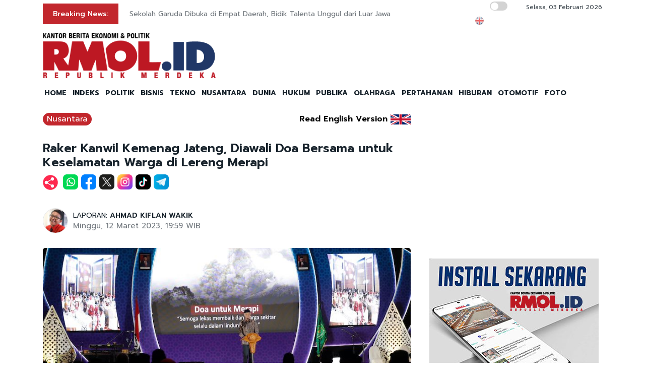

--- FILE ---
content_type: text/html; charset=UTF-8
request_url: https://rmol.id/nusantara/read/2023/03/12/566653/raker-kanwil-kemenag-jateng-diawali-doa-bersama-untuk-keselamatan-warga-di-lereng-merapi
body_size: 14185
content:
<!DOCTYPE html>
<html lang="id-ID">

<head>
	<title>Raker Kanwil Kemenag Jateng, Diawali Doa Bersama untuk Keselamatan Warga di Lereng Merapi</title>
	<!-- META -->
	<meta charset="utf-8">
	<meta name="viewport" content="width=device-width, initial-scale=1, shrink-to-fit=no">
	<meta name="description" content="Pemerintah Provinsi Jawa Tengah menggelar doa bersama untuk keselamatan dan kesehatan masyarakat di sekitar Kawasan Gunung Merapi, usai terjadi erupsi" />
	<meta name="news_keywords" content="Ganjar Pranowo, Jawa Tengah, Gunung Merapi, Kemenag" />
	<meta name="robots" content="index,follow" />
	<meta name="googlebot-news" content="index,follow" />
	<meta name="googlebot" content="index,follow" />
	<meta name="google-site-verification" content="Xt1EiOiWJ2BHtqbhiwMcNKcxDAvhe4vcmgpdp0tnVjw" />
	<meta name="theme-color" content="#000" />
	<meta name="facebook-domain-verification" content="4dl7jmlorcs3ftj26hw4slh0mq5583" />
	<link rel="canonical" href="https://rmol.id/nusantara/read/2023/03/12/566653/raker-kanwil-kemenag-jateng-diawali-doa-bersama-untuk-keselamatan-warga-di-lereng-merapi" />
	<meta property="og:site_name" content="Rmol.id" />
			<link rel="amphtml" href="https://rmol.id/amp/2023/03/12/566653/raker-kanwil-kemenag-jateng-diawali-doa-bersama-untuk-keselamatan-warga-di-lereng-merapi">				<meta property="og:type" content="article" />
			<meta property="og:title" content="Raker Kanwil Kemenag Jateng, Diawali Doa Bersama untuk Keselamatan Warga di Lereng Merapi" />
			<meta property="og:image" content="https://rmol.id/images/berita/normal/2023/03/867654_07591812032023_ganjar_merapi.jpeg" />
			<meta property="og:image:type" content="image/jpeg" />
			<meta property="og:description" content="Pemerintah Provinsi Jawa Tengah menggelar doa bersama untuk keselamatan dan kesehatan masyarakat di sekitar Kawasan Gunung Merapi, usai terjadi erupsi" />
			<meta property="og:url" content="https://rmol.id/nusantara/read/2023/03/12/566653/raker-kanwil-kemenag-jateng-diawali-doa-bersama-untuk-keselamatan-warga-di-lereng-merapi" />
			<meta name="twitter:card" content="summary_large_image" />
			<meta name="twitter:description" content="Pemerintah Provinsi Jawa Tengah menggelar doa bersama untuk keselamatan dan kesehatan masyarakat di sekitar Kawasan Gunung Merapi, usai terjadi erupsi" />
			<meta name="twitter:image" content="https://rmol.id/images/berita/normal/2023/03/867654_07591812032023_ganjar_merapi.jpeg" />
			<meta name="twitter:image:src" content="https://rmol.id/images/berita/normal/2023/03/867654_07591812032023_ganjar_merapi.jpeg" />
			<meta name="twitter:title" content="Raker Kanwil Kemenag Jateng, Diawali Doa Bersama untuk Keselamatan Warga di Lereng Merapi" />
			<link rel="image_src" href="https://rmol.id/images/berita/normal/2023/03/867654_07591812032023_ganjar_merapi.jpeg" />
	<!--::::: FAVICON ICON :::::::-->
	<link rel="icon" type="image/png" href="https://rmol.id/v4_assets/img/site/rmol-icon-72.png" />
	<!--::::: ALL CSS FILES :::::::-->
	<link rel="stylesheet" href="https://rmol.id/v4_assets/css/plugins/bootstrap.min.css">
	<link rel="stylesheet" href="https://rmol.id/v4_assets/css/plugins/animate.min.css">

	<link href="https://rmol.id/v4_assets/css/plugins/fontawesome-free-7.1.0-web/css/fontawesome.css" rel="stylesheet" />
	<link href="https://rmol.id/v4_assets/css/plugins/fontawesome-free-7.1.0-web/css/brands.css" rel="stylesheet" />
	<link href="https://rmol.id/v4_assets/css/plugins/fontawesome-free-7.1.0-web/css/solid.css" rel="stylesheet" />

	<link rel="stylesheet" href="https://rmol.id/v4_assets/css/plugins/modal-video.min.css">
	<link rel="stylesheet" href="https://rmol.id/v4_assets/css/plugins/owl.carousel.css">
	<link rel="stylesheet" href="https://rmol.id/v4_assets/css/plugins/slick.css">
	<link rel="stylesheet" href="https://rmol.id/v4_assets/css/plugins/stellarnav.css">
	<link rel="stylesheet" href="https://rmol.id/v4_assets/css/theme.css?v=777">
	<link rel="stylesheet" href="https://rmol.id/v4_assets/css/custom.css?v=777">
	<link rel="stylesheet" href="https://rmol.id/v4_assets/css/custom-dark.css?v=777">

	<link rel="stylesheet" href="https://rmol.id/v4_assets/js/countdown/css/jquery.countdown.css?v=777">
	<link rel="preconnect" href="https://fonts.gstatic.com">
	<link href="https://fonts.googleapis.com/css2?family=Prompt:ital,wght@0,400;0,500;0,600;0,700;1,400;1,500;1,600;1,700&display=swap" rel="stylesheet">
	<!-- For Comment Moderation -->


<!-- Start GA4 -->
<!-- Google tag (gtag.js) -->
<script async src="https://www.googletagmanager.com/gtag/js?id=G-RHBRVB1B8X"></script>
<script>
  window.dataLayer = window.dataLayer || [];
  function gtag(){dataLayer.push(arguments);}
  gtag('js', new Date());

  gtag('config', 'G-RHBRVB1B8X');
</script>
<!-- End GA4 -->

<!-- Google tag (gtag.js) -->
<script async src="https://www.googletagmanager.com/gtag/js?id=UA-140318307-1"></script>
<script>
  window.dataLayer = window.dataLayer || [];
  function gtag(){dataLayer.push(arguments);}
  gtag('js', new Date());

  gtag('config', 'UA-140318307-1');
</script>

<!-- End Google tag (gtag.js) -->


<meta name="yandex-verification" content="0c4aa58767da1cc0" />
<meta name="p:domain_verify" content="9aec0d864baac6bc60480935339b6bfe"/></head>

<body class="">

	<div id="page-type" hidden>news</div>

	<!--::::: PRELOADER START :::::::-->
	<!--<div class="preloader">
		<div>
			<div class="nb-spinner"></div>
		</div>
	</div>-->
	<!--::::: PRELOADER END :::::::-->
	<!--::::: SEARCH FORM START:::::::-->
	<div class="searching">
		<div class="container">
			<div class="row">
				<div class="col-8 text-center m-auto">
					<div class="v1search_form">
						<form action="https://rmol.id/search" method="post">
							<input type="text" name="keyword" placeholder="Search Here...">
							<button type="submit" class="cbtn1">Search</button>
						</form>
					</div>
				</div>
			</div>
		</div>
		<div class="close_btn"><i class="fa-solid fa-xmark"></i></div>
	</div>
	<!--:::::SEARCH FORM END :::::::-->
	<!--::::: TOP BAR START :::::::-->
	<div class="topbar white_bg" id="top">
		<div class="container">
			<div class="row">
				<div class="col-md-6 col-lg-8 align-self-center">
					<div class="trancarousel_area ">
						<p class="trand">Breaking News:</p>
						<div class="trancarousel owl-carousel nav_style1">
															<div class="trancarousel_item">
									<p><a href="https://rmol.id/politik/read/2026/02/03/696079/sekolah-garuda-dibuka-di-empat-daerah-bidik-talenta-unggul-dari-luar-jawa">Sekolah Garuda Dibuka di Empat Daerah, Bidik Talenta Unggul dari Luar Jawa</a></p>
								</div>
															<div class="trancarousel_item">
									<p><a href="https://rmol.id/politik/read/2026/02/03/696078/menag-langkah-prabowo-soal-board-of-peace-ingatkan-pada-perjanjian-hudaibiyah">Menag: Langkah Prabowo soal Board of Peace Ingatkan pada Perjanjian Hudaibiyah</a></p>
								</div>
															<div class="trancarousel_item">
									<p><a href="https://rmol.id/hukum/read/2026/02/03/696077/ini-respons-mendikti-soal-guru-besar-uin-palopo-diduga-lecehkan-mahasiswi">Ini Respons Mendikti soal Guru Besar UIN Palopo Diduga Lecehkan Mahasiswi</a></p>
								</div>
															<div class="trancarousel_item">
									<p><a href="https://rmol.id/read/2026/02/03/696076/polri-berduka-cita-atas-meninggalnya-meri-hoegeng">Polri Berduka Cita Atas Meninggalnya Meri Hoegeng</a></p>
								</div>
															<div class="trancarousel_item">
									<p><a href="https://rmol.id/politik/read/2026/02/03/696075/demokrat-belum-putuskan-soal-dukungan-ke-prabowo-pada-2029">Demokrat Belum Putuskan soal Dukungan ke Prabowo pada 2029</a></p>
								</div>
													</div>
					</div>
				</div>
				<div class="col-md-6 col-lg-4 align-self-center">
					<div class="top_date_social text-right">
						<div class="paper_date ">
							<p>
																	<input type="checkbox" id="night-mode-toggle" class="night-mode-checkbox">
									<label for="night-mode-toggle" class="night-mode-label"></label>
									<button id="darkmode" type="button" class="button-default button-theme-desktop" onclick="toggleDark()">
										<span id="night" class="material-icons"><i class="fa-solid fa-moon"></i></span>
										<span id="light" class="material-icons"><i class="fa-solid fa-sun"></i></span>
									</button>
																Selasa, 03 Februari 2026							</p>
						</div>
						<div class="social1 ">
							<ul class="inline">
																	<li><a href="https://rmol-id.translate.goog/read/2023/03/12/566653/raker-kanwil-kemenag-jateng-diawali-doa-bersama-untuk-keselamatan-warga-di-lereng-merapi?_x_tr_sl=id&_x_tr_tl=en&_x_tr_hl=en&_x_tr_pto=wapp" target="_blank"><img alt="Translate Berita Bahasa Inggris" title="Translate Berita Bahasa Inggris" src="https://rmol.id/v4_assets/img/icon/en-flag5.png"></a></li>
																<li><a href="https://www.facebook.com/KantorBeritaPolitikRMOL" target="_blank"><i class="fab fa-facebook"></i></a></li>
								<li><a href="https://www.instagram.com/rmol.id/" target="_blank"><i class="fab fa-instagram"></i></a></li>
								<li><a href="https://x.com/RMOL_id" target="_blank"><i class="fa-solid fa-x"></i></a></li>
								<li><a href="https://www.tiktok.com/@rmol.id" target="_blank"><i class="fa-brands fa-tiktok"></i></a></li>
								<li><a href="#" target="_blank"><i class="fab fa-youtube"></i></a></li>
								<li><a href="https://whatsapp.com/channel/0029VaHnTiBEwEjmlKAWkZ1e" target="_blank"><i class="fa-brands fa-whatsapp"></i></a></li>
								<li><a href="https://www.linkedin.com/company/19170572" target="_blank"><i class="fab fa-linkedin"></i></a></li>
								<li><a href="https://play.google.com/store/apps/details?id=id.rmol" target="_blank"><i class="fab fa-android"></i></a></li>
								<li><a href="https://apps.apple.com/us/app/rmol-id-republik-merdeka/id6468551512" target="_blank"><i class="fab fa-apple"></i></a></li>
							</ul>
						</div>
					</div>
				</div>
			</div>
		</div>
	</div>
	<!--::::: TOP BAR END :::::::-->
	<div class="border_black"></div>
		<!--::::: Logo and Header Top Visible on Desktop  :::::::-->
	<div class="logo_area dark-2 d-none d-sm-block white_bg">
		<div class="container">
			<div class="row">
				<div class="col-lg-4 align-self-center">
					<div class="logo"><a href="https://rmol.id/"><img id="main-logo" src="https://dashboard.rmol.id/assets/images/logo/08414905012026_04412501092025_berita-ekonomi-politik-terbaru.png" alt="rmol.id logo"></a></div>
					<div hidden class="dark-logo"><img hidden id="dark-logo" src="https://dashboard.rmol.id/assets/images/logo/07475918012025_logo-for-dark.png"></a></div>
					<div hidden class="light-logo"><img hidden id="light-logo" src="https://dashboard.rmol.id/assets/images/logo/08414905012026_04412501092025_berita-ekonomi-politik-terbaru.png"></a></div>
				</div>
				<div class="col-lg-8 align-right "><!-- Header Ad Desktop -->
					<div class="banner1">
											</div>
				</div>
			</div>
		</div>
	</div>
	<!--::::: LOGO AREA END :::::::-->
	<!--::::: MENU AREA START  :::::::-->
	<div class="main-menu" id="header">
		<!--<a href="#top" class="up_btn up_btn1"><i class="far fa-chevron-double-up"></i></a>-->
		<div class="main-nav clearfix is-ts-sticky">
			<div class="container">
				<div class="row justify-content-between">

					<div class="col-12 col-lg-12">
						<div class="logo d-sm-none">
							<a href="https://rmol.id/"><img id="main-logo-mobile" src="https://dashboard.rmol.id/assets/images/logo/08414905012026_04412501092025_berita-ekonomi-politik-terbaru.png" alt="rmol.id logo"></a>
						</div> <!-- Show XS -->

						<div class="menu_right">
															<div class="d-sm-none">
									<input type="checkbox" id="night-mode-toggle-mobile" class="night-mode-checkbox">
									<label for="night-mode-toggle-mobile" class="night-mode-label"></label>
									<button id="themeButton" class="button-default button-theme" type="button" onclick="toggleDark()"><i class="fa-solid fa-moon"></i></button>
								</div>
														<div class="newsprk_nav stellarnav">
								<ul id="newsprk_menu">
									<li><a href="https://rmol.id/">HOME</a></li>
									<li><a href="https://rmol.id/indeksberita">INDEKS</a></li>
																			<li><a href="https://rmol.id/rubrik/politik">POLITIK</a></li>
																			<li><a href="https://rmol.id/rubrik/bisnis">BISNIS</a></li>
																			<li><a href="https://rmol.id/rubrik/tekno">TEKNO</a></li>
																			<li><a href="https://rmol.id/rubrik/nusantara">NUSANTARA</a></li>
																			<li><a href="https://rmol.id/rubrik/dunia">DUNIA</a></li>
																			<li><a href="https://rmol.id/rubrik/hukum">HUKUM</a></li>
																			<li><a href="https://rmol.id/rubrik/publika">PUBLIKA</a></li>
																			<li><a href="https://rmol.id/rubrik/olahraga">OLAHRAGA</a></li>
																			<li><a href="https://rmol.id/rubrik/pertahanan">PERTAHANAN</a></li>
																			<li><a href="https://rmol.id/rubrik/hiburan">HIBURAN</a></li>
																			<li><a href="https://rmol.id/rubrik/otomotif">OTOMOTIF</a></li>
																		<li><a href="https://rmol.id/foto">FOTO</a></li>
									<li class="search_btn"><i class="fa-solid fa-magnifying-glass"></i></li>
								</ul>
							</div>
						</div>
					</div>
				</div>
			</div>
		</div>
	</div>
	<!--::::: MENU AREA END :::::::-->
	<div class="navbar navbar-shadow d-block d-sm-none ">
		<nav class="navbar-first navbar--scroll">
			<ul class="nav">
				<li class="nav__item"><a href="https://rmol.id/">HOME</a></li>
				<li class="nav__item"><a href="https://rmol.id/indeksberita">INDEKS</a></li>
									<li class="nav__item"><a href="https://rmol.id/rubrik/politik">POLITIK</a></li>
									<li class="nav__item"><a href="https://rmol.id/rubrik/bisnis">BISNIS</a></li>
									<li class="nav__item"><a href="https://rmol.id/rubrik/tekno">TEKNO</a></li>
									<li class="nav__item"><a href="https://rmol.id/rubrik/nusantara">NUSANTARA</a></li>
									<li class="nav__item"><a href="https://rmol.id/rubrik/dunia">DUNIA</a></li>
									<li class="nav__item"><a href="https://rmol.id/rubrik/hukum">HUKUM</a></li>
									<li class="nav__item"><a href="https://rmol.id/rubrik/publika">PUBLIKA</a></li>
									<li class="nav__item"><a href="https://rmol.id/rubrik/olahraga">OLAHRAGA</a></li>
									<li class="nav__item"><a href="https://rmol.id/rubrik/pertahanan">PERTAHANAN</a></li>
									<li class="nav__item"><a href="https://rmol.id/rubrik/hiburan">HIBURAN</a></li>
									<li class="nav__item"><a href="https://rmol.id/rubrik/otomotif">OTOMOTIF</a></li>
								<li class="nav__item"><a href="https://rmol.id/foto">FOTO</a></li>
				<li class="search_btn"><i class="fa-solid fa-magnifying-glass"></i></li>
			</ul>
		</nav>
	</div>

	<!-- Header Ad Mobile -->
	<div class="logo_area d-block d-sm-none white_bg">
		<div class="container">
			<div class="row">
				<div class="col-lg-12 align-right ">
					<div class="banner1">
						<br><div class="banner-300x250 mb10"><script async src="https://pagead2.googlesyndication.com/pagead/js/adsbygoogle.js?client=ca-pub-9478604167568640"
     crossorigin="anonymous"></script>
<!-- RMOL Leaderboard -->
<ins class="adsbygoogle"
     style="display:block"
     data-ad-client="ca-pub-9478604167568640"
     data-ad-slot="5274728580"
     data-ad-format="auto"
     data-full-width-responsive="true"></ins>
<script>
     (adsbygoogle = window.adsbygoogle || []).push({});
</script></div>					</div>
				</div>
			</div>
		</div>
	</div>
	<div class="mb10x">
		<div class="container">
			<div class="row">
				<div class="col-md-6 mb10x d-none d-sm-block"><!-- Top Banner Left -->
									</div>
				<div class="col-md-6 mb10x d-none d-sm-block"><!-- Top Banner Right -->
									</div>
			</div>
		</div>
	</div>
	<div class="mb10x">
		<div class="container">
			<div class="row">
				<div class="col-md-6 mb10x d-none d-sm-block"><!-- WING Side Left -->

									</div>
				<div class="col-md-6 mb10x d-none d-sm-block"><!-- WING Side Right -->

									</div>
			</div>
		</div>
	</div>
<!--::::: ARCHIVE AREA START :::::::-->
<div class="archives post post1 mt20">
    <div class="container">
        <div class="row">
            <div class="col-md-12 col-lg-8">
                                                            <div class="row">
                            <div class="col-3 col-md-8 col-lg-8  align-self-center">
                                <div class="page_category news-title-rubrik">
                                    <h4><a href="https://rmol.id/rubrik/nusantara">Nusantara</a></h4>
                                </div>
                            </div>
                            <div class="col-9 col-md-4 col-lg-4  d-sm-nonex" style="text-align:right">
                                                                    <span class="translate_text"><a href="https://rmol-id.translate.goog/read/2023/03/12/566653/raker-kanwil-kemenag-jateng-diawali-doa-bersama-untuk-keselamatan-warga-di-lereng-merapi?_x_tr_sl=id&_x_tr_tl=en&_x_tr_hl=en&_x_tr_pto=wapp" target="_blank">Read English Version</a></span>
                                    <a href="https://rmol-id.translate.goog/read/2023/03/12/566653/raker-kanwil-kemenag-jateng-diawali-doa-bersama-untuk-keselamatan-warga-di-lereng-merapi?_x_tr_sl=id&_x_tr_tl=en&_x_tr_hl=en&_x_tr_pto=wapp" target="_blank">
                                        <img class="translate_flag" alt="Translate Berita Bahasa Inggris" title="Translate Berita Bahasa Inggris" src="https://rmol.id/v4_assets/img/site/en-flag.png">
                                    </a>
                                                            </div>
                        </div>
                                        <div class="space-30"></div>
                    <div class="single_post_heading">
                        <h1>Raker Kanwil Kemenag Jateng, Diawali Doa Bersama untuk Keselamatan Warga di Lereng Merapi</h1>                    </div>
                                            <div class="social1 share-wrap">
                            <ul class="inline">
                                <li class="share-txt"><img class="sharing-button-news" src="https://rmol.id/v4_assets/img/icon/logo-share-rmol-id.png?v=3"></li>
                                <li><a href="https://api.whatsapp.com/send?text=https%3A%2F%2Frmol.id%2Fnusantara%2Fread%2F2023%2F03%2F12%2F566653%2Fraker-kanwil-kemenag-jateng-diawali-doa-bersama-untuk-keselamatan-warga-di-lereng-merapi+Raker+Kanwil+Kemenag+Jateng%2C+Diawali+Doa+Bersama+untuk+Keselamatan+Warga+di+Lereng+Merapi" target="_blank"><img class="sharing-button-news" src="https://rmol.id/v4_assets/img/icon/whatsapp.png"></a></li>
                                <li><a href="https://www.facebook.com/sharer/sharer.php?u=https%3A%2F%2Frmol.id%2Fnusantara%2Fread%2F2023%2F03%2F12%2F566653%2Fraker-kanwil-kemenag-jateng-diawali-doa-bersama-untuk-keselamatan-warga-di-lereng-merapi" target="_blank"><img class="sharing-button-news" src="https://rmol.id/v4_assets/img/icon/facebook.png"></a></li>
                                <li><a href="https://twitter.com/intent/tweet?url=https%3A%2F%2Frmol.id%2Fnusantara%2Fread%2F2023%2F03%2F12%2F566653%2Fraker-kanwil-kemenag-jateng-diawali-doa-bersama-untuk-keselamatan-warga-di-lereng-merapi&text=Raker+Kanwil+Kemenag+Jateng%2C+Diawali+Doa+Bersama+untuk+Keselamatan+Warga+di+Lereng+Merapi" target="_blank"><img class="sharing-button-news" src="https://rmol.id/v4_assets/img/icon/x.png"></a></li>
                                <li><a href="https://www.instagram.com/rmol.id/" target="_blank"><img class="sharing-button-news" src="https://rmol.id/v4_assets/img/icon/instagram.png"></a></li>
                                <li><a href="https://www.tiktok.com/@rmol.id" target="_blank"><img class="sharing-button-news" src="https://rmol.id/v4_assets/img/icon/tiktok.png"></a></li>
                                <!-- <li><a href="https://www.youtube.com/channel/UCHnX2SBuwiuHy7kKjQJTohQ" target="_blank"><img class="sharing-button-news" src="https://rmol.id/v4_assets/img/icon/youtube.png"></a></li> -->
                                <li><a href="https://telegram.me/share/url?url=https%3A%2F%2Frmol.id%2Fnusantara%2Fread%2F2023%2F03%2F12%2F566653%2Fraker-kanwil-kemenag-jateng-diawali-doa-bersama-untuk-keselamatan-warga-di-lereng-merapi&text=Raker+Kanwil+Kemenag+Jateng%2C+Diawali+Doa+Bersama+untuk+Keselamatan+Warga+di+Lereng+Merapi" target="_blank"><img class="sharing-button-news" src="https://rmol.id/v4_assets/img/icon/telegram.png"></a></li>
                            </ul>
                        </div>
                    
                    <div class="space-10"></div>
                    
                    <div class="space-20"></div>
                    <div class="row">
                        <div class="col-md-6 align-self-center">
                                                            <div class="author">
                                    <div class="author_img">
                                        <div class="author_img_wrap">
                                            <img src="https://rmol.id/assets/images/wartawan/0304281512380661.jpg" alt=" LAPORAN: <a href='https://rmol.id/about/ahmad-kiflan-wakik-1'>AHMAD KIFLAN WAKIK</a>" />
                                        </div>
                                    </div>
                                     LAPORAN: <a href='https://rmol.id/about/ahmad-kiflan-wakik-1'>AHMAD KIFLAN WAKIK</a>                                    <ul>
                                        <li>Minggu, 12 Maret 2023, 19:59 WIB</li>
                                    </ul>
                                </div>
                                                    </div>
                        <div class="col-md-6 align-self-center">
                            <div class="author_social inline text-right">
                                <div class="sharethis-inline-share-buttons"></div>
                            </div>
                        </div>
                    </div>
                    <div class="space-30"></div>
                    <div class="news-photo">
                                                                                            <img class="border-radious5" src="https://rmol.id/images/berita/normal/2023/03/867654_07591812032023_ganjar_merapi.jpeg" alt="Raker Kanwil Kemenag Jateng, Diawali Doa Bersama untuk Keselamatan Warga di Lereng Merapi">
                                                                <div class="space-10"></div>
                                <div class="news-photo-caption">Ganjar Pranowo saat doa bersama di tengah Rapat Kerja Jajaran Kanwil Kementerian Agama Jateng/Ist</div>
                                <div class="space-10"></div>
                                                </div>

                    <div class="banner-300x250 mb10"><script async src="https://pagead2.googlesyndication.com/pagead/js/adsbygoogle.js?client=ca-pub-9478604167568640"
     crossorigin="anonymous"></script>
<!-- RMOL Middle1 -->
<ins class="adsbygoogle"
     style="display:block"
     data-ad-client="ca-pub-9478604167568640"
     data-ad-slot="2648565244"
     data-ad-format="auto"
     data-full-width-responsive="true"></ins>
<script>
     (adsbygoogle = window.adsbygoogle || []).push({});
</script></div><!-- Ads: News Content D - Mobile -->

                    <!-- News Part 1 -->
                    <div class="news_part_1">
                        <img style='height: 16px;' alt='rmol news logo' src='https://dashboard.rmol.id/assets/images/logo/07461304122020_15x.png'>  Pemerintah Provinsi Jawa Tengah menggelar doa bersama untuk keselamatan dan kesehatan masyarakat di sekitar Kawasan Gunung Merapi, usai terjadi erupsi pada Sabtu (11/3). Doa bersama ini, digelar dalam rangkaian Rapat Kerja Jajaran Kanwil Kementerian Agama Jateng di Hotel Grand Mercure, Sukaharjo.                    </div>

                    <div class="space-10"></div>
                    <div class="border_black"></div>
                    <div class="space-10"></div>

                    <!-- Home di Bawah Slide -->
                    
                    <!-- Di Atas Berita Terkait> -->

                    
                    <div class="row">
                        <div class="col-md-3 col-lg-3 d-none d-sm-block">
                            <div class="banner-300x250 mb10"><script async src="https://pagead2.googlesyndication.com/pagead/js/adsbygoogle.js?client=ca-pub-9478604167568640"
     crossorigin="anonymous"></script>
<!-- RMOL Sky -->
<ins class="adsbygoogle"
     style="display:block"
     data-ad-client="ca-pub-9478604167568640"
     data-ad-slot="2609036792"
     data-ad-format="auto"
     data-full-width-responsive="true"></ins>
<script>
     (adsbygoogle = window.adsbygoogle || []).push({});
</script></div><!-- Ads: News Content A (Skycrapper Hidden on Mobile) -->
                        </div>
                        <div class="col-md-9 col-lg-9 col-xs-12">
                                                                    <div class="comment_list news-related-inside">
                                            <div class="row">
                                                <div class="col-12 col-lg-12 m-auto">
                                                    <h3>BERITA TERKAIT:</h3>
                                                                                                                <div class="single_comment">
                                                                <div class="comment_img">
                                                                    <a href="https://rmol.id/politik/read/2026/01/10/693380/ganjar-tegaskan-sikap-pdip-dukung-pilkada-langsung"><img src="https://rmol.id/images/berita/mini/2026/01/thumb_9284_04572310012026_WhatsApp_Image_2026-01-10_at_14.22.11.jpeg" alt="Ganjar Tegaskan Sikap PDIP Dukung Pilkada Langsung"></a>
                                                                </div>
                                                                <div class="row news-related-inside-text">
                                                                    <div class="col-sm-12"> <a href="https://rmol.id/politik/read/2026/01/10/693380/ganjar-tegaskan-sikap-pdip-dukung-pilkada-langsung">Ganjar Tegaskan Sikap PDIP Dukung Pilkada Langsung</a></div>
                                                                </div>
                                                                <div class="space-5"></div>
                                                            </div>
                                                            <div class="space-10"></div>
                                                                                                                <div class="single_comment">
                                                                <div class="comment_img">
                                                                    <a href="https://rmol.id/politik/read/2025/10/20/683799/saatnya-prabowo-evaluasi-program-dan-personel"><img src="https://rmol.id/images/berita/mini/2025/10/thumb_607545_02171020102025_Ganjar_Pranowo_faisal.jpg" alt="Saatnya Prabowo Evaluasi Program dan Personel"></a>
                                                                </div>
                                                                <div class="row news-related-inside-text">
                                                                    <div class="col-sm-12"> <a href="https://rmol.id/politik/read/2025/10/20/683799/saatnya-prabowo-evaluasi-program-dan-personel">Saatnya Prabowo Evaluasi Program dan Personel</a></div>
                                                                </div>
                                                                <div class="space-5"></div>
                                                            </div>
                                                            <div class="space-10"></div>
                                                                                                                <div class="single_comment">
                                                                <div class="comment_img">
                                                                    <a href="https://rmol.id/politik/read/2025/08/14/676230/hasto-kembali-jadi-sekjen-pdip-usai-tertolong-amnesti"><img src="https://rmol.id/images/berita/mini/2025/08/thumb_965944_03373714082025_WhatsApp_Image_2025-08-14_at_15.17.27.jpeg" alt="Hasto Kembali jadi Sekjen PDIP Usai Tertolong Amnesti"></a>
                                                                </div>
                                                                <div class="row news-related-inside-text">
                                                                    <div class="col-sm-12"> <a href="https://rmol.id/politik/read/2025/08/14/676230/hasto-kembali-jadi-sekjen-pdip-usai-tertolong-amnesti">Hasto Kembali jadi Sekjen PDIP Usai Tertolong Amnesti</a></div>
                                                                </div>
                                                                <div class="space-5"></div>
                                                            </div>
                                                            <div class="space-10"></div>
                                                                                                                <div class="single_comment">
                                                                <div class="comment_img">
                                                                    <a href="https://rmol.id/politik/read/2025/07/29/674420/ganjar-sempat-digembleng-kwik-kian-gie-soal-angket-century"><img src="https://rmol.id/images/berita/mini/2025/07/thumb_933223_10522229072025_WhatsApp_Image_2025-07-29_at_20.00.08.jpeg" alt="Ganjar Sempat Digembleng Kwik Kian Gie soal Angket Century"></a>
                                                                </div>
                                                                <div class="row news-related-inside-text">
                                                                    <div class="col-sm-12"> <a href="https://rmol.id/politik/read/2025/07/29/674420/ganjar-sempat-digembleng-kwik-kian-gie-soal-angket-century">Ganjar Sempat Digembleng Kwik Kian Gie soal Angket Century</a></div>
                                                                </div>
                                                                <div class="space-5"></div>
                                                            </div>
                                                            <div class="space-10"></div>
                                                                                                                <div class="single_comment">
                                                                <div class="comment_img">
                                                                    <a href="https://rmol.id/politik/read/2025/07/02/671901/ganjar-kritik-rencana-ai-masuk-kurikulum-pendidikan"><img src="https://rmol.id/images/berita/mini/2025/07/thumb_738968_01011402072025_WhatsApp_Image_2025-07-02_at_10.47.33.jpeg" alt="Ganjar Kritik Rencana AI Masuk Kurikulum Pendidikan"></a>
                                                                </div>
                                                                <div class="row news-related-inside-text">
                                                                    <div class="col-sm-12"> <a href="https://rmol.id/politik/read/2025/07/02/671901/ganjar-kritik-rencana-ai-masuk-kurikulum-pendidikan">Ganjar Kritik Rencana AI Masuk Kurikulum Pendidikan</a></div>
                                                                </div>
                                                                <div class="space-5"></div>
                                                            </div>
                                                            <div class="space-10"></div>
                                                                                                    </div>
                                            </div>
                                        </div>
                            
                            <div class="border_black"></div>

                            <!-- News Part 2 -->
                            <br>Di hadapan tokoh agama dan kepala Kanwil Kemenang se-Jateng, Gubernur Jawa Tengah Ganjar Pranowo berharap, melalui doa bersama, warga yang berada di sekitar Gunung Merapi dapat diberi keselamatan, kesehatan serta kesabaran dalam menghadapi erupsi.<br><br>
                            <!-- Di Bawah Berita Terkait + 3 paragraf -->
                            <div style="tex-align:center"><div class="banner-300x250 mb10"><script async src="https://pagead2.googlesyndication.com/pagead/js/adsbygoogle.js?client=ca-pub-9478604167568640"
     crossorigin="anonymous"></script>
<!-- RMOL Middle2 -->
<ins class="adsbygoogle"
     style="display:block"
     data-ad-client="ca-pub-9478604167568640"
     data-ad-slot="7795878310"
     data-ad-format="auto"
     data-full-width-responsive="true"></ins>
<script>
     (adsbygoogle = window.adsbygoogle || []).push({});
</script></div></div>

                            <!-- News Part 2.5 -->
                            "Mumpung kumpul banyak tokoh agama, kita berdoa untuk masyarakat di sekitar Merapi agar mereka diberi kekuatan, terus Merapi berevolusi sesuai sunatullah," ujar Ganjar, Minggu (12/3).<br><br>Akibat Gunung Merapi kembali erupsi 3 daerah di Jateng terdampak terdampak guguran abu vulkanik. Yakni, Kabupaten Magelang, Kabupaten Klaten dan Kabupaten Boyolali.<br>
                            <!-- Ads: News Content B -->
                            <div class="banner-300x250 mb10"><script async src="https://pagead2.googlesyndication.com/pagead/js/adsbygoogle.js?client=ca-pub-9478604167568640"
     crossorigin="anonymous"></script>
<!-- RMOL Middle3 -->
<ins class="adsbygoogle"
     style="display:block"
     data-ad-client="ca-pub-9478604167568640"
     data-ad-slot="7728305994"
     data-ad-format="auto"
     data-full-width-responsive="true"></ins>
<script>
     (adsbygoogle = window.adsbygoogle || []).push({});
</script></div>
                            <!-- News Part 3 (last) -->
                            <br>Masyarakat yang berada di wilayah radius bahaya, telah diimbau untuk menjauhi lereng Merapi dan mengevakuasi diri ke tenda pengungsian jika status kembali meningkat.<br><br>"Hari ini kita semua sedang siaga Merapi sejak kemarin saya mendapatkan informasi terus-menerus. Alhamdulillah masyarakat dari sisi <i>resilience</i> (ketangguhan) bagus di sana," tutur Ganjar.<br><br>Terkait kondisi terkini masyarakat di sekitar Merapi, Ganjar menyampaikan sejak kemarin logistik seperti makanan, minuman dan masker telah disalurkan.<br><br>"Terus kemudian tempat pengungsian disiapkan meski belum ada yang mengungsi, sambil kita terus memantau data. Kita semua siaga dan masyarakatnya aman yang penting," demikian Ganjar.<b><img alt="rmol news logo article" src="https://dashboard.rmol.id/assets/images/logo/10441704062019_akhir.png"></b><br><br>                                                                    <div class="comment_list news-related-inside mt20">
                                            <div class="row">
                                                <div class="col-12 col-lg-12 m-auto">
                                                    <h3>BACA JUGA:</h3>
                                                                                                                <div class="single_comment mb10">
                                                                <div class="comment_img">
                                                                    <a href="https://rmol.id/hukum/read/2025/06/26/671261/ganjar-djarot-hingga-krisdayanti-hadir-di-sidang-pemeriksaan-hasto-sebagai-terdakwa"><img src="https://rmol.id/images/berita/mini/2025/06/thumb_66016_10123526062025_politisi_pdip_di_persidangan_hasto_RMOL.jpg" alt="Ganjar, Djarot, hingga Krisdayanti Hadir di Sidang Pemeriksaan Hasto sebagai Terdakwa"></a>
                                                                </div>
                                                                <div class="row news-related-inside-text">
                                                                    <div class="col-sm-12"> <a href="https://rmol.id/hukum/read/2025/06/26/671261/ganjar-djarot-hingga-krisdayanti-hadir-di-sidang-pemeriksaan-hasto-sebagai-terdakwa">Ganjar, Djarot, hingga Krisdayanti Hadir di Sidang Pemeriksaan Hasto sebagai Terdakwa</a></div>
                                                                </div>
                                                                <div class="space-5"></div>
                                                            </div>
                                                                                                                <div class="single_comment mb10">
                                                                <div class="comment_img">
                                                                    <a href="https://rmol.id/hukum/read/2025/06/12/669674/ganjar-pranowo-kembali-hadir-di-sidang-hasto-kristiyanto"><img src="https://rmol.id/images/berita/mini/2025/06/thumb_11774_10502812062025_gj.jpeg" alt="Ganjar Pranowo Kembali Hadir di Sidang Hasto Kristiyanto"></a>
                                                                </div>
                                                                <div class="row news-related-inside-text">
                                                                    <div class="col-sm-12"> <a href="https://rmol.id/hukum/read/2025/06/12/669674/ganjar-pranowo-kembali-hadir-di-sidang-hasto-kristiyanto">Ganjar Pranowo Kembali Hadir di Sidang Hasto Kristiyanto</a></div>
                                                                </div>
                                                                <div class="space-5"></div>
                                                            </div>
                                                                                                    </div>
                                            </div>
                                        </div>
                                                        <div class="news-editor mt20">EDITOR: <a href="https://rmol.id/about/anggau-9">ANGGA ULUNG TRANGGANA</a></div>                                                            <div class="social1 share-wrap">
                                    <ul class="inline">
                                        <li class="share-txt"><img class="sharing-button-news" src="https://rmol.id/v4_assets/img/icon/logo-share-rmol-id.png?v=3"></li>
                                        <li><a href="https://api.whatsapp.com/send?text=https%3A%2F%2Frmol.id%2Fnusantara%2Fread%2F2023%2F03%2F12%2F566653%2Fraker-kanwil-kemenag-jateng-diawali-doa-bersama-untuk-keselamatan-warga-di-lereng-merapi+Raker+Kanwil+Kemenag+Jateng%2C+Diawali+Doa+Bersama+untuk+Keselamatan+Warga+di+Lereng+Merapi" target="_blank"><img class="sharing-button-news" src="https://rmol.id/v4_assets/img/icon/whatsapp.png"></a></li>
                                        <li><a href="https://www.facebook.com/sharer/sharer.php?u=https%3A%2F%2Frmol.id%2Fnusantara%2Fread%2F2023%2F03%2F12%2F566653%2Fraker-kanwil-kemenag-jateng-diawali-doa-bersama-untuk-keselamatan-warga-di-lereng-merapi" target="_blank"><img class="sharing-button-news" src="https://rmol.id/v4_assets/img/icon/facebook.png"></a></li>
                                        <li><a href="https://twitter.com/intent/tweet?url=https%3A%2F%2Frmol.id%2Fnusantara%2Fread%2F2023%2F03%2F12%2F566653%2Fraker-kanwil-kemenag-jateng-diawali-doa-bersama-untuk-keselamatan-warga-di-lereng-merapi&text=Raker+Kanwil+Kemenag+Jateng%2C+Diawali+Doa+Bersama+untuk+Keselamatan+Warga+di+Lereng+Merapi" target="_blank"><img class="sharing-button-news" src="https://rmol.id/v4_assets/img/icon/x.png"></a></li>
                                        <li><a href="https://www.instagram.com/rmol.id/" target="_blank"><img class="sharing-button-news" src="https://rmol.id/v4_assets/img/icon/instagram.png"></a></li>
                                        <li><a href="https://www.tiktok.com/@rmol_id" target="_blank"><img class="sharing-button-news" src="https://rmol.id/v4_assets/img/icon/tiktok.png"></a></li>
                                        <!-- <li><a href="https://www.youtube.com/channel/UCHnX2SBuwiuHy7kKjQJTohQ" target="_blank"><img class="sharing-button-news" src="https://rmol.id/v4_assets/img/icon/youtube.png"></a></li> -->
                                        <li><a href="https://telegram.me/share/url?url=https%3A%2F%2Frmol.id%2Fnusantara%2Fread%2F2023%2F03%2F12%2F566653%2Fraker-kanwil-kemenag-jateng-diawali-doa-bersama-untuk-keselamatan-warga-di-lereng-merapi&text=Raker+Kanwil+Kemenag+Jateng%2C+Diawali+Doa+Bersama+untuk+Keselamatan+Warga+di+Lereng+Merapi" target="_blank"><img class="sharing-button-news" src="https://rmol.id/v4_assets/img/icon/telegram.png"></a></li>
                                    </ul>
                                </div>
                            
                            <div class="space-10"></div>

                            
                            <div class="banner-300x250 mb10"><script async src="https://pagead2.googlesyndication.com/pagead/js/adsbygoogle.js?client=ca-pub-9478604167568640"
     crossorigin="anonymous"></script>
<!-- RMOL LastArt -->
<ins class="adsbygoogle"
     style="display:block"
     data-ad-client="ca-pub-9478604167568640"
     data-ad-slot="9022401909"
     data-ad-format="auto"
     data-full-width-responsive="true"></ins>
<script>
     (adsbygoogle = window.adsbygoogle || []).push({});
</script>
</div><!-- Ads: News Content C -->

                        </div>
                    </div>

                    <div class="space-10"></div>

                                            <div class="tags">
                            <ul class="inline">
                                <li class="tag_list"><i class="fas fa-tag"></i> TAGS</li>
                                <li><a href="https://rmol.id/tag/Ganjar+Pranowo">GANJAR PRANOWO</a></li><li><a href="https://rmol.id/tag/Jawa+Tengah">JAWA TENGAH</a></li><li><a href="https://rmol.id/tag/Gunung+Merapi">GUNUNG MERAPI</a></li><li><a href="https://rmol.id/tag/Kemenag">KEMENAG</a></li>                            </ul>
                        </div>
                        <div class="space-10"></div>
                    
                
                <!-- Bawaslu Video Iframe-->
                
                <div class="d-block align-self-center d-sm-none"></div><!-- News Under Hashtag [Mobile] -->

                <div class="border_black"></div>

                <div class="space-40"></div>

                                    <div class="next_prev">
                        <div class="row">
                                                            <div class="col-lg-6 align-self-center">
                                    <div class="next_prv_single border_left3">
                                        <p>< SEBELUMNYA</p>
                                        <h3><a href="https://rmol.id/nusantara/read/2026/02/03/696012/sppg-purwosari-bantah-kematian-siswi-sman-2-kudus-akibat-mbg">SPPG Purwosari Bantah Kematian Siswi SMAN 2 Kudus Akibat MBG</a></h3>
                                    </div>
                                </div>
                                                            <div class="col-lg-6 align-self-center">
                                    <div class="next_prv_single border_left3">
                                        <p>BERIKUTNYA ></p>
                                        <h3><a href="https://rmol.id/nusantara/read/2026/02/03/696008/kemenhub-kplp-garda-terdepan-ketertiban-perairan-indonesia">Kemenhub: KPLP Garda Terdepan Ketertiban Perairan Indonesia</a></h3>
                                    </div>
                                </div>
                                                    </div>
                    </div>
                
                <div class="space-10"></div>

                <!-- Native Ads Di Atas Kolom Komentar -->

                <div class="space-10"></div>

                <!--:::::  COMMENT Facebook FORM AREA START - read_new :::::::-->
                <div class="comment_form">
                    <div class="row">
                        <div class="col-12 col-lg-12 m-auto">
                            <div id="fb-root"></div>
                            <script async defer crossorigin="anonymous" src="https://connect.facebook.net/en_US/sdk.js#xfbml=1&version=v14.0&appId=593163638143624&autoLogAppEvents=1" nonce="ZQc4Q5BS"></script>
                            <div class="fb-comments" data-href="https://rmol.id/nusantara/read/2023/03/12/566653/raker-kanwil-kemenag-jateng-diawali-doa-bersama-untuk-keselamatan-warga-di-lereng-merapi" data-width="700" data-numposts="5"></div>
                        </div>
                    </div>
                </div>

                <div class="space-20"></div>
                <div class="text-center border mb-4 mt-4 rounded"><p class="fs-7 m-0 p-3">Temukan berita-berita hangat terpercaya dari Kantor Berita Politik RMOL di <a href="https://news.google.com/publications/CAAqBwgKMPnniQswxPybAw?ceid=ID:id&oc=3&r=1" class="fw-bold" target="_blank"><b>Google News</b></a>.<br>Untuk mengikuti silakan klik tanda bintang.</p></div>
                <div class="space-20"></div>

                <!-- Follow Social Media-->
                <div class="widget_tab  md-mt-30 mb30">
                    <div class="heading">
                        <h2 class="widget-title">FOLLOW US</h2>
                    </div>
                    <div class="footer-share">
                        <div class="sharing-button">
                            <a href="https://www.facebook.com/KantorBeritaPolitikRMOL" title="Facebook RMOL.ID" target="_blank"><img alt="Facebook Sharing Button" src="https://rmol.id/v4_assets/img/icon/facebook.png"></a>
                        </div>
                        <div class="sharing-button">
                            <a href="https://twitter.com/RMOL_id" title="X RMOL.ID" target="_blank"><img alt="X Sharing Button" src="https://rmol.id/v4_assets/img/icon/x.png"></a>
                        </div>
                        <div class="sharing-button">
                            <a href="https://www.instagram.com/rmol.id" title="Instagram RMOL.ID" target="_blank"><img alt="Instagram Sharing Button" src="https://rmol.id/v4_assets/img/icon/instagram.png"></a>
                        </div>
                        <div class="sharing-button">
                            <a href="https://www.tiktok.com/@rmol.id" title="Tiktok RMOL.ID" target="_blank"><img alt="Tiktok Sharing Button" src="https://rmol.id/v4_assets/img/icon/tiktok.png"></a>
                        </div>
                        <div class="sharing-button">
                            <a href="#" title="Youtube RMOL.ID" target="_blank"><img alt="Youtube Sharing Button" src="https://rmol.id/v4_assets/img/icon/youtube.png"></a>
                        </div>
                        <div class="sharing-button">
                            <a href="https://whatsapp.com/channel/0029VaHnTiBEwEjmlKAWkZ1e" title="WhatsApp Channel RMOL.ID" target="_blank"><img alt="WhatsApp Channel Button" src="https://rmol.id/v4_assets/img/icon/whatsapp.png"></a>
                        </div>
                    </div>
                </div>

                <div class="space-20"></div>

                <!--::::: Artikel Lain START :::::::-->
                <div>
                    <div class="row">
                        <div class="col-12">
                            <div class="heading">
                                <h2 class="widget-title">ARTIKEL LAINNYA</h2>
                            </div>
                        </div>
                    </div>
                    <div class="row justify-content-center">
                                                        <div class="col-md-6 col-lg-6">
                                    <div class="single_post post_type3 galeri-other mb30 list-view">
                                        <div class="post_img">
                                            <a href="https://rmol.id/nusantara/read/2026/02/03/696007/bmm-dan-masjid-istiqlal-luncurkan-program-wakaf-al-qur-an-isyarat"><img src="https://rmol.id/images/berita/thumb/2026/02/thumb_449080_04015503022026_BMM_dan_Masjid_Istiqlal_Luncurkan_Program_Wakaf_Al-Qur’an_Isyarat.jpg" alt="BMM dan Masjid Istiqlal Luncurkan Program Wakaf Al-Qur’an Isyarat"></a>
                                        </div>
                                        <div class="single_post_text">
                                            <div class="meta4"><a href="https://rmol.id/rubrik/nusantara">Nusantara</a></div>
                                            <h4><a href="https://rmol.id/nusantara/read/2026/02/03/696007/bmm-dan-masjid-istiqlal-luncurkan-program-wakaf-al-qur-an-isyarat">BMM dan Masjid Istiqlal Luncurkan Program Wakaf Al-Qur’an Isyarat</a></h4>
                                            <div class="space-10"></div>
                                        </div>
                                    </div>
                                </div>
                                                        <div class="col-md-6 col-lg-6">
                                    <div class="single_post post_type3 galeri-other mb30 list-view">
                                        <div class="post_img">
                                            <a href="https://rmol.id/nusantara/read/2026/02/03/696002/anggota-satpol-pp-tewas-ditebas-odgj-di-kebumen"><img src="https://rmol.id/images/berita/thumb/2026/02/thumb_26128_02242903022026_image_750x_6980cef8f0e0b.jpg" alt="Anggota Satpol PP Tewas Ditebas ODGJ di Kebumen"></a>
                                        </div>
                                        <div class="single_post_text">
                                            <div class="meta4"><a href="https://rmol.id/rubrik/nusantara">Nusantara</a></div>
                                            <h4><a href="https://rmol.id/nusantara/read/2026/02/03/696002/anggota-satpol-pp-tewas-ditebas-odgj-di-kebumen">Anggota Satpol PP Tewas Ditebas ODGJ di Kebumen</a></h4>
                                            <div class="space-10"></div>
                                        </div>
                                    </div>
                                </div>
                                                        <div class="col-md-6 col-lg-6">
                                    <div class="single_post post_type3 galeri-other mb30 list-view">
                                        <div class="post_img">
                                            <a href="https://rmol.id/nusantara/read/2026/02/03/696001/ini-solusi-cegah-kecelakaan-kapal-berulang-di-raja-ampat"><img src="https://rmol.id/images/berita/thumb/2026/02/thumb_82383_02064203022026_kapal-caledonian-terumbu-karang-raja-ampat.jpeg" alt="Ini Solusi Cegah Kecelakaan Kapal Berulang di Raja Ampat"></a>
                                        </div>
                                        <div class="single_post_text">
                                            <div class="meta4"><a href="https://rmol.id/rubrik/nusantara">Nusantara</a></div>
                                            <h4><a href="https://rmol.id/nusantara/read/2026/02/03/696001/ini-solusi-cegah-kecelakaan-kapal-berulang-di-raja-ampat">Ini Solusi Cegah Kecelakaan Kapal Berulang di Raja Ampat</a></h4>
                                            <div class="space-10"></div>
                                        </div>
                                    </div>
                                </div>
                                                        <div class="col-md-6 col-lg-6">
                                    <div class="single_post post_type3 galeri-other mb30 list-view">
                                        <div class="post_img">
                                            <a href="https://rmol.id/nusantara/read/2026/02/02/695995/pembangunan-akses-jalan-lumbung-pangan-merauke-terhambat-cuaca"><img src="https://rmol.id/images/berita/thumb/2026/02/thumb_493914_11500902022026_IMG-20240417-WA0133-768x512.jpg" alt="Pembangunan Akses Jalan Lumbung Pangan Merauke Terhambat Cuaca"></a>
                                        </div>
                                        <div class="single_post_text">
                                            <div class="meta4"><a href="https://rmol.id/rubrik/nusantara">Nusantara</a></div>
                                            <h4><a href="https://rmol.id/nusantara/read/2026/02/02/695995/pembangunan-akses-jalan-lumbung-pangan-merauke-terhambat-cuaca">Pembangunan Akses Jalan Lumbung Pangan Merauke Terhambat Cuaca</a></h4>
                                            <div class="space-10"></div>
                                        </div>
                                    </div>
                                </div>
                                                        <div class="col-md-6 col-lg-6">
                                    <div class="single_post post_type3 galeri-other mb30 list-view">
                                        <div class="post_img">
                                            <a href="https://rmol.id/nusantara/read/2026/02/02/695993/pemprov-sultra-sayangkan-nur-alam-absen-mediasi-unsultra"><img src="https://rmol.id/images/berita/thumb/2026/02/thumb_359010_10530802022026_Mediasi_Unsultra.jpeg" alt="Pemprov Sultra Sayangkan Nur Alam Absen Mediasi Unsultra"></a>
                                        </div>
                                        <div class="single_post_text">
                                            <div class="meta4"><a href="https://rmol.id/rubrik/nusantara">Nusantara</a></div>
                                            <h4><a href="https://rmol.id/nusantara/read/2026/02/02/695993/pemprov-sultra-sayangkan-nur-alam-absen-mediasi-unsultra">Pemprov Sultra Sayangkan Nur Alam Absen Mediasi Unsultra</a></h4>
                                            <div class="space-10"></div>
                                        </div>
                                    </div>
                                </div>
                                                        <div class="col-md-6 col-lg-6">
                                    <div class="single_post post_type3 galeri-other mb30 list-view">
                                        <div class="post_img">
                                            <a href="https://rmol.id/nusantara/read/2026/02/02/695976/catat-ini-9-sasaran-operasi-keselamatan-jaya-2026-dan-besaran-dendanya"><img src="https://rmol.id/images/berita/thumb/2026/02/thumb_888744_08022202022026_Gemini_Generated_Image_o5jrvmo5jrvmo5jr(1).jpg" alt="Catat! Ini 9 Sasaran Operasi Keselamatan Jaya 2026 dan Besaran Dendanya"></a>
                                        </div>
                                        <div class="single_post_text">
                                            <div class="meta4"><a href="https://rmol.id/rubrik/nusantara">Nusantara</a></div>
                                            <h4><a href="https://rmol.id/nusantara/read/2026/02/02/695976/catat-ini-9-sasaran-operasi-keselamatan-jaya-2026-dan-besaran-dendanya">Catat! Ini 9 Sasaran Operasi Keselamatan Jaya 2026 dan Besaran Dendanya</a></h4>
                                            <div class="space-10"></div>
                                        </div>
                                    </div>
                                </div>
                                            </div>
                </div>
                <!--::::: Galeri Lain END :::::::-->

            </div>
            <div class="col-lg-4 col-md-12">
                
<!-- Sidebar Super Top Desktop -->

<div class="banner-300x250 mb10"><script async src="https://pagead2.googlesyndication.com/pagead/js/adsbygoogle.js?client=ca-pub-9478604167568640"
     crossorigin="anonymous"></script>
<!-- RMOL ML_Sidebar1 -->
<ins class="adsbygoogle"
     style="display:block"
     data-ad-client="ca-pub-9478604167568640"
     data-ad-slot="7709320236"
     data-ad-format="auto"
     data-full-width-responsive="true"></ins>
<script>
     (adsbygoogle = window.adsbygoogle || []).push({});
</script></div>
<!-- Ads: News Sidebar A - Premium Ad -->
<div class="ads margin-bottom-5 mb20 ads-responsive text-center bg-white">
	<div class="ads mb10 text-center"><a target="_blank" href="#"><img alt="APPS RMOL.ID" title="APPS RMOL.ID" src="https://dashboard.rmol.id/assets/images/banner/10404423092024_apps-rmol.jpg"></a></div> <!-- Ads: Abs Banner -->

	<a target="_blank" href="https://apps.apple.com/us/app/rmol-id-republik-merdeka/id6468551512">
		<img alt="Apple" title="Apple" src="https://dashboard.rmol.id/assets/images/banner/04304505102023_ios.png"></a>
	<a target="_blank" href="https://play.google.com/store/apps/details?id=id.rmol&pli=1">
		<img alt="Android" title="Android" src="https://dashboard.rmol.id/assets/images/banner/04300705102023_andro.png"></a>
	 <!-- Ads: Apps Banner Bottom-->
</div>


<div class="widget_tab side-head md-mt-30">
	<ul class="nav nav-tabs">
		<li><a class="active" data-toggle="tab" href="#post1">TOP SEVEN</a></li>
	</ul>
	<div class="tab-content">
		<div id="post1" class="tab-pane fade show in active">
			<div class="widget tab_widgets">
									<div class="single_post widgets_small widget_small_pop side_list">
						<div class="post_img">
							<div class="img_wrap">
								<a href="https://rmol.id/politik/read/2026/02/02/695981/sk-plt-ppp-jabar-uu-ruzhanul-ulum-digugat">
									<img src="https://rmol.id/images/berita/mini/2026/02/thumb_222898_09083602022026_582335_11281505092025_ppp_7.jpg" alt="SK Plt PPP Jabar Uu Ruzhanul Ulum Digugat">
								</a>
							</div>
							<span class="tranding tranding_border">1</span>
						</div>
						<div class="single_post_text">
							<h4><a href="https://rmol.id/politik/read/2026/02/02/695981/sk-plt-ppp-jabar-uu-ruzhanul-ulum-digugat">SK Plt PPP Jabar Uu Ruzhanul Ulum Digugat</a></h4>
							<div class="meta2 meta_separator1"> <a href="https://rmol.id/rubrik/politik">Politik</a>
								<a href="#">02 Februari 2026 21:06</a>
							</div>
						</div>
					</div>
					<div class="space-15"></div>
					<div class="border_black"></div>
					<div class="space-15"></div>
										<div class="single_post widgets_small widget_small_pop side_list">
						<div class="post_img">
							<div class="img_wrap">
								<a href="https://rmol.id/politik/read/2026/02/02/695950/hadiri-rakernas-psi-makin-menguatkan-dugaan-jokowi-tak-punya-ijazah-asli">
									<img src="https://rmol.id/images/berita/mini/2026/02/thumb_221847_03383402022026_jokowi_rakernas.jpeg" alt="Hadiri Rakernas PSI Makin Menguatkan Dugaan Jokowi Tak Punya Ijazah Asli">
								</a>
							</div>
							<span class="tranding tranding_border">2</span>
						</div>
						<div class="single_post_text">
							<h4><a href="https://rmol.id/politik/read/2026/02/02/695950/hadiri-rakernas-psi-makin-menguatkan-dugaan-jokowi-tak-punya-ijazah-asli">Hadiri Rakernas PSI Makin Menguatkan Dugaan Jokowi Tak Punya Ijazah Asli</a></h4>
							<div class="meta2 meta_separator1"> <a href="https://rmol.id/rubrik/politik">Politik</a>
								<a href="#">02 Februari 2026 15:37</a>
							</div>
						</div>
					</div>
					<div class="space-15"></div>
					<div class="border_black"></div>
					<div class="space-15"></div>
										<div class="single_post widgets_small widget_small_pop side_list">
						<div class="post_img">
							<div class="img_wrap">
								<a href="https://rmol.id/hukum/read/2026/02/02/695929/harta-friderica-widyasari-pejabat-pengganti-ketua-ojk-ditanding-suami-ibarat-langit-dan-bumi">
									<img src="https://rmol.id/images/berita/mini/2026/02/thumb_574936_01501502022026_a.jpg" alt="Harta Friderica Widyasari Pejabat Pengganti Ketua OJK Ditanding Suami Ibarat Langit dan Bumi">
								</a>
							</div>
							<span class="tranding tranding_border">3</span>
						</div>
						<div class="single_post_text">
							<h4><a href="https://rmol.id/hukum/read/2026/02/02/695929/harta-friderica-widyasari-pejabat-pengganti-ketua-ojk-ditanding-suami-ibarat-langit-dan-bumi">Harta Friderica Widyasari Pejabat Pengganti Ketua OJK Ditanding Suami Ibarat Langit dan Bumi</a></h4>
							<div class="meta2 meta_separator1"> <a href="https://rmol.id/rubrik/hukum">Hukum</a>
								<a href="#">02 Februari 2026 13:47</a>
							</div>
						</div>
					</div>
					<div class="space-15"></div>
					<div class="border_black"></div>
					<div class="space-15"></div>
										<div class="single_post widgets_small widget_small_pop side_list">
						<div class="post_img">
							<div class="img_wrap">
								<a href="https://rmol.id/bisnis/read/2026/02/02/695861/petinggi-ojk-dan-bei-jangan-jangan-terlibat-praktik-goreng-saham">
									<img src="https://rmol.id/images/berita/mini/2026/02/thumb_517174_01532602022026_Screenshot_2026-02-02_014925.jpeg" alt="Petinggi OJK dan BEI Jangan-jangan Terlibat Praktik Goreng Saham">
								</a>
							</div>
							<span class="tranding tranding_border">4</span>
						</div>
						<div class="single_post_text">
							<h4><a href="https://rmol.id/bisnis/read/2026/02/02/695861/petinggi-ojk-dan-bei-jangan-jangan-terlibat-praktik-goreng-saham">Petinggi OJK dan BEI Jangan-jangan Terlibat Praktik Goreng Saham</a></h4>
							<div class="meta2 meta_separator1"> <a href="https://rmol.id/rubrik/bisnis">Bisnis</a>
								<a href="#">02 Februari 2026 01:37</a>
							</div>
						</div>
					</div>
					<div class="space-15"></div>
					<div class="border_black"></div>
					<div class="space-15"></div>
												<div class="single_post widgets_small widget_small_pop side_list">
								<div class="post_img">
									<div class="img_wrap">
										<a href="https://rmol.id/politik/read/2026/02/03/696055/pemerintah-siapkan-bansos-lebaran-rp12-triliun">
											<img src="https://rmol.id/images/berita/mini/2026/02/thumb_137790_12513103022026_airlangga_alifia5.jpeg" alt="Pemerintah Siapkan Bansos Lebaran Rp12 Triliun">
										</a>
									</div>
									<span class="tranding tranding_border">5</span>
								</div>
								<div class="single_post_text">
									<h4><a href="https://rmol.id/politik/read/2026/02/03/696055/pemerintah-siapkan-bansos-lebaran-rp12-triliun">Pemerintah Siapkan Bansos Lebaran Rp12 Triliun</a></h4>
									<div class="meta2 meta_separator1"> <a href="https://rmol.id/rubrik/politik">Politik</a>
										<a href="#">03 Februari 2026 12:50</a>
									</div>
								</div>
							</div>
							<div class="space-15"></div>
							<div class="border_black"></div>
							<div class="space-15"></div>
									<div class="single_post widgets_small widget_small_pop side_list">
						<div class="post_img">
							<div class="img_wrap">
								<a href="https://rmol.id/politik/read/2026/02/02/695862/syahganda-nainggolan-prabowo-marah-terhadap-kejahatan-goreng-saham">
									<img src="https://rmol.id/images/berita/mini/2026/02/thumb_632435_02332802022026_Screenshot_2026-02-02_001846.jpeg" alt="Syahganda Nainggolan: Prabowo Marah terhadap Kejahatan Goreng Saham">
								</a>
							</div>
							<span class="tranding tranding_border">6</span>
						</div>
						<div class="single_post_text">
							<h4><a href="https://rmol.id/politik/read/2026/02/02/695862/syahganda-nainggolan-prabowo-marah-terhadap-kejahatan-goreng-saham">Syahganda Nainggolan: Prabowo Marah terhadap Kejahatan Goreng Saham</a></h4>
							<div class="meta2 meta_separator1"> <a href="https://rmol.id/rubrik/politik">Politik</a>
								<a href="#">02 Februari 2026 01:54</a>
							</div>
						</div>
					</div>
					<div class="space-15"></div>
					<div class="border_black"></div>
					<div class="space-15"></div>
										<div class="single_post widgets_small widget_small_pop side_list">
						<div class="post_img">
							<div class="img_wrap">
								<a href="https://rmol.id/nusantara/read/2026/02/02/695873/rano-karno-belajar-kelola-kawasan-kota-tua-ke-semarang">
									<img src="https://rmol.id/images/berita/mini/2026/02/thumb_390155_06054302022026_image_750x_697f438a391be.jpg" alt="Rano Karno Belajar Kelola Kawasan Kota Tua ke Semarang">
								</a>
							</div>
							<span class="tranding tranding_border">7</span>
						</div>
						<div class="single_post_text">
							<h4><a href="https://rmol.id/nusantara/read/2026/02/02/695873/rano-karno-belajar-kelola-kawasan-kota-tua-ke-semarang">Rano Karno Belajar Kelola Kawasan Kota Tua ke Semarang</a></h4>
							<div class="meta2 meta_separator1"> <a href="https://rmol.id/rubrik/nusantara">Nusantara</a>
								<a href="#">02 Februari 2026 05:48</a>
							</div>
						</div>
					</div>
					<div class="space-15"></div>
					<div class="border_black"></div>
					<div class="space-15"></div>
					
			</div>
		</div>
	</div>
</div>

<!-- Ads: NEWS - Sidebar B - Top Right -->

<!-- Bawaslu -->
<div class="widget_tab md-mt-10">
	<div class="finance white_bg border-radious5 sm-mt10">
		<div class="single_post widget-article type18 d-md-none d-lg-block">
			<!-- Sidebar All Article Bawaslu Video -->
						<div class="post_img">
				<div class="img_wrap">
										<!-- Side All Article Bawaslu -->
				</div>
			</div>
		</div>
	</div>
</div>

<!-- Ads: ALL Sidebar Except Home -->
<div class="ads mb10 text-center"><a target="_blank" href="https://rmol.id/tag/pertamina"><img alt="PERTAMINA NEWS Inside" title="PERTAMINA NEWS Inside" src="https://dashboard.rmol.id/assets/images/banner/04053423042024_pertamina-energi.gif"></a></div>
<!-- Ads: ALL Sidebar AA -->
<div class="banner-300x250 mb10"><script async src="https://pagead2.googlesyndication.com/pagead/js/adsbygoogle.js?client=ca-pub-9478604167568640"
     crossorigin="anonymous"></script>
<!-- RMOL Tag_Middle1 -->
<ins class="adsbygoogle"
     style="display:block"
     data-ad-client="ca-pub-9478604167568640"
     data-ad-slot="6606796019"
     data-ad-format="auto"
     data-full-width-responsive="true"></ins>
<script>
     (adsbygoogle = window.adsbygoogle || []).push({});
</script></div>
<div class="banner2 mb10">
	<!-- V4 Side Top -->
	</div>


<!--:::::: Tag :::::::-->
<div class="widget_tab side-news  mt30 side-news-trending md-mt-30">
	<ul class="nav nav-tabs">
		<li><a class="active" data-toggle="tab" href="#post1">TRENDING TAGS</a></li>
	</ul>
	<div class="tags">
		<ul class="inline">
			<li><a class="tag1" href="https://rmol.id/tag/ahmad+khozinudin">AHMAD KHOZINUDIN</a></li><li><a class="tag1" href="https://rmol.id/tag/ppp">PPP</a></li><li><a class="tag4" href="https://rmol.id/tag/sudrajat">SUDRAJAT</a></li><li><a class="tag8" href="https://rmol.id/tag/surat+tanah">SURAT TANAH</a></li><li><a class="tag1" href="https://rmol.id/tag/ojk">OJK</a></li><li><a class="tag5" href="https://rmol.id/tag/prabowo+subianto">PRABOWO SUBIANTO</a></li><li><a class="tag3" href="https://rmol.id/tag/rano+karno">RANO KARNO</a></li>		</ul>
	</div>
</div>

<div class="banner2 mb10">
	<!-- Ads: News Sidebar C - Middle Right -->
	</div>            </div>
        </div>
    </div>
</div>
	<!--::::: FOOTER AREA START :::::::-->
	<div class="theme-4">
		<div class="footer footer_area3 white_bg">
			<div class="container">
				<div class="cta">
					<div class="row">
						<div class="col-md-12 align-center">
							<div class="footer-link">
								<ul class="inline">
									<li><a href="https://rmol.id/info/tentang-kami">Tentang Kami</a></li>
									<li><a href="https://rmol.id/info/disclaimer">Disclaimer</a></li>
									<li><a href="https://rmol.id/info/pedoman-media-siber">Pedoman Media Siber</a></li>
									<li><a href="https://rmol.id/info/pedoman-ramah-anak">Pedoman Ramah Anak</a></li>
									<li><a href="https://rmol.id/info/kode-etik-jurnalistik">Kode Etik Jurnalistik</a></li>
									<li><a href="https://rmol.id/info/pedoman-pemberitaan-isu-keberagaman">Pedoman Pemberitaan Isu Keberagaman</a></li>
									<li><a href="https://rmol.id/rss">RSS</a></li>
								</ul>
							</div>
							<div class="footer-share">
								<div class="sharing-button">
									<a href="https://www.facebook.com/KantorBeritaPolitikRMOL" title="Facebook RMOL.ID" target="_blank"><img alt="Facebook Sharing Button" src="https://rmol.id/v4_assets/img/icon/facebook.png"></a>
								</div>
								<div class="sharing-button">
									<a href="https://twitter.com/RMOL_id" title="X RMOL.ID" target="_blank"><img alt="X Sharing Button" src="https://rmol.id/v4_assets/img/icon/x.png"></a>
								</div>
								<div class="sharing-button">
									<a href="https://www.instagram.com/rmol.id" title="Instagram RMOL.ID" target="_blank"><img alt="Instagram Sharing Button" src="https://rmol.id/v4_assets/img/icon/instagram.png"></a>
								</div>
								<div class="sharing-button">
									<a href="https://www.tiktok.com/@rmol.id" title="Tiktok RMOL.ID" target="_blank"><img alt="Tiktok Sharing Button" src="https://rmol.id/v4_assets/img/icon/tiktok.png"></a>
								</div>
								<div class="sharing-button">
									<a href="#" title="Youtube RMOL.ID" target="_blank"><img alt="Youtube Sharing Button" src="https://rmol.id/v4_assets/img/icon/youtube.png"></a>
									<!-- https://www.youtube.com/channel/UCHnX2SBuwiuHy7kKjQJTohQ -->
								</div>
								<div class="sharing-button">
									<a href="https://whatsapp.com/channel/0029VaHnTiBEwEjmlKAWkZ1e" title="WhatsApp Channel RMOL.ID" target="_blank"><img alt="WhatsApp Channel Button" src="https://rmol.id/v4_assets/img/icon/whatsapp.png"></a>
								</div>

							</div>
							<div class="footer_logo" style="margin-top: 15px;">
								<a href="#">
									<img src="https://rmol.id/v4_assets/img/site/foot-network.png?v=2" alt="logo rmol network" style="width:80%">
								</a>
							</div>
							<div class="footer_networks">
								<div class="footer_networks-inner">
									<ul class="inline">
										<li><a href="https://rmolaceh.id" title="Kantor Berita Aceh" target="_blank">Aceh</a></li>
										<li><a href="https://rmolsumut.id" title="Kantor Berita Sumatera Utara" target="_blank">Sumatera Utara</a></li>
										<li><a href="https://rmolbengkulu.id" title="Kantor Berita Bengkulu" target="_blank">Bengkulu</a></li>
										<li><a href="https://rmolsumsel.id" title="Kantor Berita Sumatera Selatan" target="_blank">Sumatera Selatan</a></li>
										<li><a href="https://rmollampung.id" title="Kantor Berita Lampung" target="_blank">Lampung</a></li>
										<li><a href="https://www.rmolbanten.id" title="Kantor Berita Banten" target="_blank">Banten</a></li>
										<li><a href="https://rmoljabar.id" title="Kantor Berita Jawa Barat" target="_blank">Jawa Barat</a></li>
										<li><a href="https://rmoljawatengah.id" title="Kantor Berita Jawa Tengah" target="_blank">Jawa Tengah</a></li>
										<li><a href="https://rmoljatim.id" title="Kantor Berita Jawa Timur" target="_blank">Jawa Timur</a></li>
										<li><a href="https://rmolpapua.id" title="Kantor Berita Papua" target="_blank">Papua</a></li>
									</ul>
								</div>
							</div>
						</div>
					</div>
				</div>
				<div class="border_white"></div>
				<div class="space-40"></div>
				<div class="row">
					<div class="col-lg-12 align-center mb10">
						<p>Copyright &copy; 2026 Republik Merdeka Kantor Berita Politik &amp; Ekonomi RMOLID All Right Reserved.</p>
					</div>
				</div>
			</div>
		</div>
	</div>
	<!--::::: FOOTER AREA END :::::::-->
	<!--::::: ALL JS FILES :::::::-->
	<script src="https://rmol.id/v4_assets/js/plugins/jquery.2.1.0.min.js"></script>
	<script src="https://rmol.id/v4_assets/js/plugins/bootstrap.min.js"></script>
	<script src="https://rmol.id/v4_assets/js/plugins/jquery.nav.js"></script>
	<script src="https://rmol.id/v4_assets/js/plugins/jquery.waypoints.min.js"></script>
	<script src="https://rmol.id/v4_assets/js/plugins/jquery-modal-video.min.js"></script>
	<script src="https://rmol.id/v4_assets/js/plugins/owl.carousel.js"></script>
	<script src="https://rmol.id/v4_assets/js/plugins/popper.min.js"></script>
	<script src="https://rmol.id/v4_assets/js/plugins/circle-progress.js"></script>
	<script src="https://rmol.id/v4_assets/js/plugins/slick.min.js"></script>
	<script src="https://rmol.id/v4_assets/js/plugins/stellarnav.js"></script>
	<script src="https://rmol.id/v4_assets/js/plugins/wow.min.js"></script>

	<script src="https://rmol.id/v4_assets/js/countdown/js/jquery.plugin.min.js"></script>
	<script src="https://rmol.id/v4_assets/js/countdown/js/jquery.countdown.js"></script>
	<script src="https://rmol.id/v4_assets/js/countdown/js/jquery.countdown-id.js"></script>

	<script>
		// Color Theme Template Changing: Start

		// Reset Storage
		//localStorage.clear();

		function setToggleTheme($theme) {
			if ($theme === "light-theme") {
				if (document.getElementById('night'))
					document.getElementById("night").style.display = "none";
				if (document.getElementById('light'))
					document.getElementById("light").style.display = "block";
			} else {
				if (document.getElementById('night'))
					document.getElementById("night").style.display = "block";
				if (document.getElementById('light'))
					document.getElementById("light").style.display = "none";
			}
		}

		function setLight() {
			bodyContainer.className = 'light-theme';

			// Add "primay_bg" class for dark theme
			// const post_gallary_area = document.getElementsByClassName('post_gallary_area')
			// if (post_gallary_area.length > 0) {
			// 	post_gallary_area.className = "post_gallary_area fifth_bg mb40";
			// }

			// Change "primay_bg" class to "fifth_bg"
			const elementsCollectionPga = document.querySelectorAll(".primay_bg");
			const elementsArrayPga = [...elementsCollectionPga]; // Convert to array
			elementsArrayPga.forEach(element => {
				element.classList.remove("primay_bg");
				element.classList.add("fifth_bg");
			});

			// Change "dark_bg" class to "white_bg"
			const elementsCollectionDb = document.querySelectorAll(".dark_bg");
			const elementsArrayDb = [...elementsCollectionDb]; // Convert to array
			elementsArrayDb.forEach(element => {
				element.classList.remove("dark_bg");
				element.classList.add("white_bg");
			});

			// Change Logo
			const lightLogo = document.getElementById("light-logo").src;
			const mainLogo = document.getElementById('main-logo');
			const mainLogoMobile = document.getElementById('main-logo-mobile');
			mainLogo.src = lightLogo;
			mainLogoMobile.src = lightLogo;

			// Change Button
			if (document.getElementById('themeButton'))
				document.getElementById("themeButton").innerHTML = '<i class="fa-solid fa-sun"></i>';

			// Checked checkbox
			if (document.getElementById('night-mode-toggle'))
				document.getElementById('night-mode-toggle').checked = false;

			if (document.getElementById('night-mode-toggle-mobile'))
				document.getElementById('night-mode-toggle-mobile').checked = false;

			localStorage.setItem("data-theme", "light-theme");
			setToggleTheme('light-theme'); // Toggle Button
			console.log('Set Theme: Light!');
		}

		function setDark() {
			bodyContainer.className = 'dark-theme';
			//const post_gallary_area = document.getElementsByClassName('post_gallary_area')

			// Change "primay_bg" class to "fifth_bg"
			const elementsCollectionPga = document.querySelectorAll(".fifth_bg");
			const elementsArrayPga = [...elementsCollectionPga]; // Convert to array
			elementsArrayPga.forEach(element => {
				element.classList.remove("fifth_bg");
				element.classList.add("primay_bg");
			});

			// Change "white_bg" class to "dark_bg"
			const elementsCollectionWb = document.querySelectorAll(".white_bg");
			const elementsArrayWb = [...elementsCollectionWb]; // Convert to array
			elementsArrayWb.forEach(element => {
				element.classList.remove("white_bg");
				element.classList.add("dark_bg");
			});

			// Change Logo
			const darkLogo = document.getElementById("dark-logo").src;
			const mainLogo = document.getElementById('main-logo');
			const mainLogoMobile = document.getElementById('main-logo-mobile');
			mainLogo.src = darkLogo;
			mainLogoMobile.src = darkLogo;

			// Change Button
			if (document.getElementById('themeButton'))
				document.getElementById("themeButton").innerHTML = '<i class="fa-solid fa-moon"></i>';

			// Checked checkbox
			if (document.getElementById('night-mode-toggle'))
				document.getElementById('night-mode-toggle').checked = true;

			if (document.getElementById('night-mode-toggle-mobile'))
				document.getElementById('night-mode-toggle-mobile').checked = true;

			localStorage.setItem("data-theme", "dark-theme");
			setToggleTheme('dark-theme'); // Toggle Button
			console.log('Set Theme: Dark!');
		}

		function toggleDark() {
			let theme = localStorage.getItem("data-theme");
			if (theme === "light-theme") {
				setDark();
				console.log('toggle pressed and set to Dark');
			} else {
				setLight();
				console.log('toggle pressed and set to Light');
			}
		}

		// Set Default Light Theme on Load
		const pageType = document.getElementById('page-type');
		const bodyContainer = document.body;
		let theme = localStorage.getItem("data-theme");
		if (pageType) {
			if (pageType.innerHTML != 'foto') {

				if (theme === null) { //set default to 'light'
					setLight();
				} else {
					// Check Togle Button on Load
					if (theme === "dark-theme") {
						setDark();
					} else {
						setLight();
						//setToggleTheme('light-theme');
					}
				}
				console.log("Theme onLoad: " + localStorage.getItem("data-theme"));
			} else {
				if (theme === null) { //set default to 'dark' only for 'foto' pageType
					setDark();
				}
			}
		}

		// Dekstop Toggle
		if (document.getElementById('night-mode-toggle')) {
			const nightModeToggle = document.getElementById('night-mode-toggle');
			const body = document.body;

			nightModeToggle.addEventListener('change', () => {
				//body.classList.toggle('dark-mode');

				const bodyContainer = document.body;
				let theme = localStorage.getItem("data-theme");
				if (theme === null) { //set default to 'light'
					setLight();
				} else {
					// Check Togle Button on Load
					if (theme === "dark-theme") {
						setLight();
					} else {
						setDark();
						//setToggleTheme('light-theme');
					}
				}

			});
		}

		// Mobile Toggle
		if (document.getElementById('night-mode-toggle-mobile')) {
			const nightModeToggleMobile = document.getElementById('night-mode-toggle-mobile');
			nightModeToggleMobile.addEventListener('change', () => {
				//body.classList.toggle('dark-mode');

				const bodyContainer = document.body;
				let theme = localStorage.getItem("data-theme");
				if (theme === null) { //set default to 'light'
					setLight();
				} else {
					// Check Togle Button on Load
					if (theme === "dark-theme") {
						setLight();
					} else {
						setDark();
						//setToggleTheme('light-theme');
					}
				}

			});
		}

		// Color Theme Template Changing: Finish

		(function($) {
			'use strict';
			jQuery(document).ready(function($) {
				//countdown pemilu
				// var austDay = new Date();
				// austDay = new Date(austDay.getFullYear() + 0, 12 - 11, 14);
				// console.log(austDay);
				// $('#defaultCountdown').countdown({
				// 	until: austDay,
				// 	timezone: +7
				// });
				// AJAX Load more news button
				$('.load-more').click(function() {
					var limit = 25;
					var row = Number($('#row').val());
					var allcount = Number($('#all').val());
					// reduce 8 for headline
					allcount = allcount - 8;
					if (row <= allcount) {
						$("#row").val(row + limit); // set row value
						$.ajax({
							url: 'v4_view/home_get_ajax.php',
							type: 'post',
							data: {
								row: row
							},
							beforeSend: function() {
								$(".load-more").text("Loading...");
							},
							success: function(response) {
								// Setting little delay while displaying new content
								setTimeout(function() {
									// appending posts after last post with class="post"
									$(".post:last").after(response).show().fadeIn("slow");
									var rowno = row + limit;
									// checking row value is greater than allcount or not
									if (rowno > allcount) {
										// Change the text and background
										$('.load-more').text("Sebelumnya");
										$('.load-more').css("background", "darkorchid");
									} else {
										$(".load-more").text("Selanjutnya");
										$('.load-more').css("background", "#c2272d");
									}
								}, 500);
							}
						});
					} else {
						$('.load-more').text("Loading...");
						// Setting little delay while removing contents
						setTimeout(function() {
							// When row is greater than allcount then remove all class='post' element after 3 element
							//$('.post:nth-child(100)').nextAll('.post').remove().fadeIn("slow");
							$('.postajax').remove().fadeIn("slow");
							console.log('remove-post');
							// Reset the value of row
							$("#row").val(43); // 43 is number row news before AJAX execited a.k.a order_number
							// Change the text and background
							$('.load-more').text("Selanjutnya");
							$('.load-more').css("background", "#c2272d");
						}, 2000);
					}
				});
			});
		}(jQuery));
	</script>

	<script src="https://rmol.id/v4_assets/js/main.js?v=777"></script>

	
	</body>

	</html>

--- FILE ---
content_type: text/html; charset=utf-8
request_url: https://www.google.com/recaptcha/api2/aframe
body_size: 267
content:
<!DOCTYPE HTML><html><head><meta http-equiv="content-type" content="text/html; charset=UTF-8"></head><body><script nonce="bGig16CKgrB4grkO5DWq0w">/** Anti-fraud and anti-abuse applications only. See google.com/recaptcha */ try{var clients={'sodar':'https://pagead2.googlesyndication.com/pagead/sodar?'};window.addEventListener("message",function(a){try{if(a.source===window.parent){var b=JSON.parse(a.data);var c=clients[b['id']];if(c){var d=document.createElement('img');d.src=c+b['params']+'&rc='+(localStorage.getItem("rc::a")?sessionStorage.getItem("rc::b"):"");window.document.body.appendChild(d);sessionStorage.setItem("rc::e",parseInt(sessionStorage.getItem("rc::e")||0)+1);localStorage.setItem("rc::h",'1770110021523');}}}catch(b){}});window.parent.postMessage("_grecaptcha_ready", "*");}catch(b){}</script></body></html>